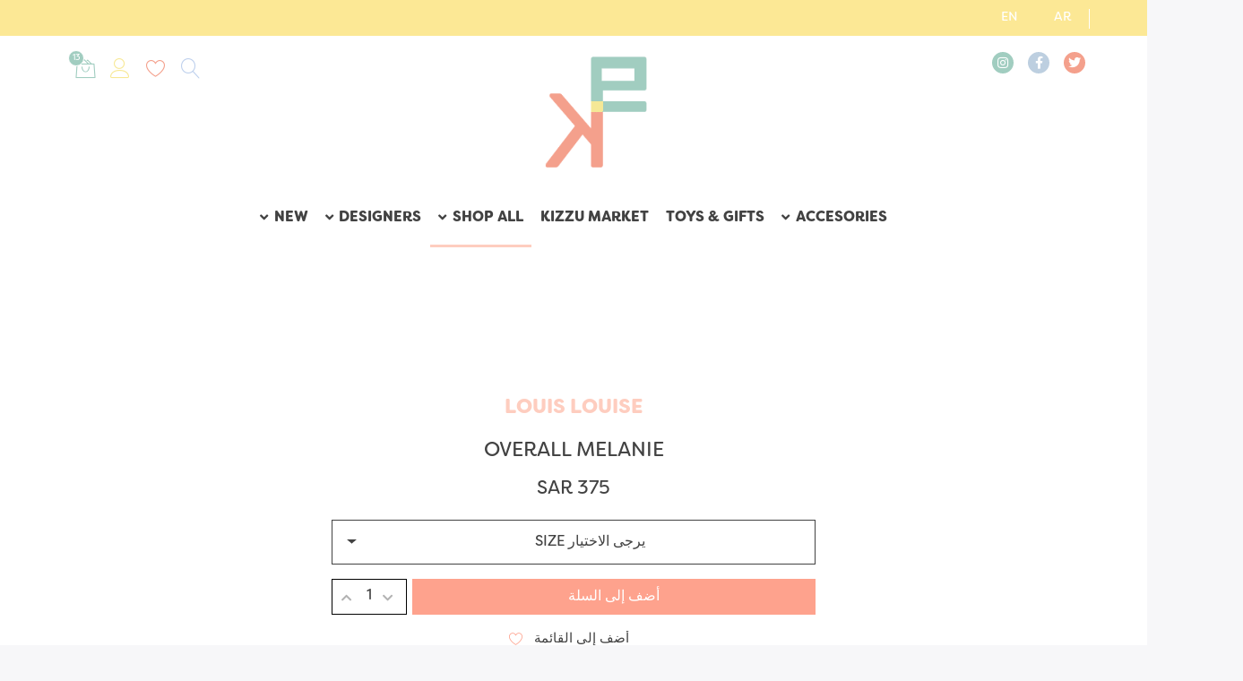

--- FILE ---
content_type: text/html; charset=utf-8
request_url: https://www.kizzueast.com/overall-melanie
body_size: 15152
content:

<!DOCTYPE html>
<html  id="" lang="ar" dir="rtl" data-pnotify-firstpos1="0">
<head>
    <meta charset="utf-8">
    <title itemprop="name">Kizzu East | OVERALL MELANIE</title>
    <meta http-equiv="x-ua-compatible" content="ie=edge">
    <meta name="viewport" content="width=device-width, initial-scale=1.0, maximum-scale=1.0, minimum-scale=1.0, user-scalable=no, viewport-fit=cover, shrink-to-fit=no">
    <meta name="HandheldFriendly" content="true">
    <meta name="description" content="" />
    <meta name="keywords" content="" />
    <meta name="generator" content="Smartstore 4.1.0.0" />
    <meta property="sm:root" content="/" />

<script src="/Content/vendors/drift/Drift.min.js"></script>


    



<script>
    try {
        if (typeof navigator === 'undefined') navigator = {};
        html = document.documentElement;
        if (/Edge\/\d+/.test(navigator.userAgent)) { html.className += ' edge' }
        else if ('mozMatchesSelector' in html) { html.className += ' moz' }
        else if (/iPad|iPhone|iPod/.test(navigator.userAgent) && !window.MSStream) { html.className += ' ios' }
        else if ('webkitMatchesSelector' in html) { html.className += ' wkit' }
        else if (/constructor/i.test(window.HTMLElement)) { html.className += ' safari' };
        html.className += (this.top === this.window ? ' not-' : ' ') + 'framed';
    } catch (e) { }
</script>
<!--[if IE 9]><script>try{html.className+=' ie ie9 iepost8 iepre10'}catch(e){};navigator.isIE=9</script><![endif]-->
<!--[if gt IE 9]><script>try{html.className+=' ie ie10 iepost8'}catch(e){};navigator.isIE=10</script><![endif]-->
<!--[if !IE]>--><script>var ieMode = 0; try { if (document.documentMode) { ieMode = document.documentMode; html.className += ' ie iepost8 ie' + document.documentMode } else { html.className += ' not-ie' }; } catch (e) { }; navigator.isIE = ieMode</script><!-- <![endif]-->



<script>
    if (navigator.isIE) {
        document.addEventListener('DOMContentLoaded', function () {
            window.Res.Browser = {  "unsupportedBrowser": "You are using an unsupported browser! Please consider switching to a modern browser such as Google Chrome, Firefox or Opera to fully enjoy your shopping experience.", };

            // Add html alert after header
            const alert = '<div class="container alert alert-warning mt-3">' + window.Res.Browser.unsupportedBrowser + '</div>';
            const header = document.getElementById('header');
            header.innerHTML += alert;
        });
    }
</script>


    
    <meta name="accept-language" content="ar-SA"/>


<script>
	window.Res = {
 "Common.Notification": "إنذار",  "Common.Close": "إغلاق",  "Common.On": "تشغيل",  "Common.OK": "حسنا",  "Common.Cancel": "إلغاء",  "Common.Off": "إيقاف\r\n",  "Common.CtrlKey": "Ctrl\r\n",  "Common.ShiftKey": "تحول\r\n",  "Common.AltKey": "Alt\r\n",  "Common.DelKey": "ديل\r\n",  "Common.EnterKey": "أدخل\r\n",  "Common.EscKey": "Esc",  "Products.Longdesc.More": "أظهر المزيد\r\n",  "Products.Longdesc.Less": "عرض أقل\r\n",  "Jquery.Validate.Email": "رجاء قم بإدخال بريد الكتروني صحيح.\r\n",  "Jquery.Validate.Required": "هذه الخانة مطلوبه.\r\n",  "Jquery.Validate.Remote": "يرجى تصحيح هذا المجال.\r\n",  "Jquery.Validate.Url": "أدخل رابط صحيح من فضلك.\r\n",  "Jquery.Validate.Date": "ارجوك ادخل تاريخ صحيح.\r\n",  "Jquery.Validate.DateISO": "يرجى إدخال تاريخ صالح (ISO).\r\n",  "Jquery.Validate.Number": "من فضلك أدخل رقما صالحا.\r\n",  "Jquery.Validate.Digits": "الرجاء إدخال الأرقام فقط.\r\n",  "Jquery.Validate.Creditcard": "الرجاء إدخال رقم بطاقة ائتمان صالحة.\r\n",  "Jquery.Validate.Equalto": "من فظلك ادخل نفس القيمة مرة أخرى.\r\n",  "Jquery.Validate.Maxlength": "الرجاء إدخال ما لا يزيد عن {0} حرف.\r\n",  "Jquery.Validate.Minlength": "الرجاء إدخال أحرف {0} على الأقل.\r\n",  "Jquery.Validate.Rangelength": "يرجى إدخال قيمة بين {0} و {1} من الأحرف.\r\n",  "jquery.Validate.Range": "الرجاء إدخال قيمة بين {0} و {1}.\r\n",  "Jquery.Validate.Max": "الرجاء إدخال قيمة أقل من أو تساوي {0}.\r\n",  "Jquery.Validate.Min": "الرجاء إدخال قيمة أكبر من أو تساوي {0}.\r\n",  "Admin.Common.AreYouSure": "هل أنت متأكد ؟",  "FileUploader.Dropzone.Message": "لتحميل الملفات قم بإسقاطهم هنا أو انقر\r\n",  "FileUploader.Dropzone.DictDefaultMessage": "أفلت الملفات هنا للتحميل\r\n",  "FileUploader.Dropzone.DictFallbackMessage": "متصفحك لا يدعم تحميل ملف السحب.\r\n",  "FileUploader.Dropzone.DictFallbackText": "يرجى استخدام النموذج الاحتياطي أدناه لتحميل ملفاتك كما في الأيام الخوالي.\r\n",  "FileUploader.Dropzone.DictFileTooBig": "الملف كبير جدًا ({{filesize}} MiB). أقصى حجم للملف: {{maxFilesize}} MiB.\r\n",  "FileUploader.Dropzone.DictInvalidFileType": "لا يمكنك تحميل ملفات من هذا النوع.\r\n",  "FileUploader.Dropzone.DictResponseError": "رد الخادم برمز {{statusCode}}.\r\n",  "FileUploader.Dropzone.DictCancelUpload": "إلغاء الرفع\r\n",  "FileUploader.Dropzone.DictUploadCanceled": "تم إلغاء التحميل.\r\n",  "FileUploader.Dropzone.DictCancelUploadConfirmation": "هل أنت متأكد أنك تريد إلغاء هذا التحميل؟\r\n",  "FileUploader.Dropzone.DictRemoveFile": "إزالة الملف\r\n",  "FileUploader.Dropzone.DictMaxFilesExceeded": "لا يمكنك تحميل المزيد من الملفات.\r\n",  "FileUploader.StatusWindow.Uploading.File": "يتم تحميل الملف\r\n",  "FileUploader.StatusWindow.Uploading.Files": "يتم تحميل الملفات\r\n",  "FileUploader.StatusWindow.Complete.File": "اكتمل التحميل\r\n",  "FileUploader.StatusWindow.Complete.Files": "اكتملت عمليات التحميل\r\n",  "FileUploader.StatusWindow.Canceled.File": "تم إلغاء التحميل\r\n",  "FileUploader.StatusWindow.Canceled.Files": "تم إلغاء التحميلات\r\n",     };

    window.ClientId = "5983ced5-7172-4b80-a4dd-2d93d8a48c2f";
</script>


    
    <link as="image" href="//www.kizzueast.com/media/444/content/kizzueast.png" rel="preload" />
<link as="image" href="//www.kizzueast.com/media/444/content/kizzueast.png" rel="preload" />
<link as="font" crossorigin="" href="/Content/fontastic/fonts/fontastic.woff" rel="preload" />
<link as="font" crossorigin="" href="/Content/vendors/fa5/webfonts/fa-solid-900.woff2" rel="preload" />
<link as="font" crossorigin="" href="/Content/vendors/fa5/webfonts/fa-regular-400.woff2" rel="preload" />





    <!-- png icons -->
    <link rel="icon" type="image/png" sizes="16x16" href="//www.kizzueast.com/media/444/content/kizzueast.png?size=16">
    <link rel="icon" type="image/png" sizes="32x32" href="//www.kizzueast.com/media/444/content/kizzueast.png?size=32">
    <link rel="icon" type="image/png" sizes="96x96" href="//www.kizzueast.com/media/444/content/kizzueast.png?size=96">
    <link rel="icon" type="image/png" sizes="196x196" href="//www.kizzueast.com/media/444/content/kizzueast.png?size=196">

    <!-- Apple touch icons -->
    <link rel="apple-touch-icon" sizes="57x57" href="//www.kizzueast.com/media/444/content/kizzueast.png?size=57">
    <link rel="apple-touch-icon" sizes="60x60" href="//www.kizzueast.com/media/444/content/kizzueast.png?size=60">
    <link rel="apple-touch-icon" sizes="72x72" href="//www.kizzueast.com/media/444/content/kizzueast.png?size=72">
    <link rel="apple-touch-icon" sizes="76x76" href="//www.kizzueast.com/media/444/content/kizzueast.png?size=76">
    <link rel="apple-touch-icon" sizes="114x114" href="//www.kizzueast.com/media/444/content/kizzueast.png?size=114">
    <link rel="apple-touch-icon" sizes="120x120" href="//www.kizzueast.com/media/444/content/kizzueast.png?size=120">
    <link rel="apple-touch-icon" sizes="144x144" href="//www.kizzueast.com/media/444/content/kizzueast.png?size=144">
    <link rel="apple-touch-icon" sizes="152x152" href="//www.kizzueast.com/media/444/content/kizzueast.png?size=152">
    <link rel="apple-touch-icon" sizes="180x180" href="//www.kizzueast.com/media/444/content/kizzueast.png?size=180">



    <link href="/bundles/css/kaiwroqv5h-z1rrtpbcsflbsbcvwh2pvbrxbslqbuw41?v=r_iu9C0McGILBwpJ5Jh0sPHr58ocqkB_QNBUvsmdW201" rel="stylesheet"/>

<link href="/Themes/KizzuEast/Content/theme.scss" rel="stylesheet" type="text/css" />
<link href="/Themes/KizzuEast/Content/theme-rtl.scss" rel="stylesheet" type="text/css" />

    <script src="/bundles/js/w7ar7xaahjxetk7y541-liwb0fnuimdqdas0qtmrxoa1?v=8Ywxgy-xHzt53KjDA9qzUGP_Uv0gvVwf0iyEcYxaCGY1"></script>






    <script src="https://cdnjs.cloudflare.com/ajax/libs/flexslider/2.7.1/jquery.flexslider.min.js"></script>
    <script src="https://cdnjs.cloudflare.com/ajax/libs/OwlCarousel2/2.3.4/owl.carousel.min.js"></script>
    <script src="https://cdn.jsdelivr.net/npm/owl.carousel2.thumbs@0.1.8/dist/owl.carousel2.thumbs.min.js"></script>
    <script src="https://cdn.jsdelivr.net/npm/sticky-sidebar@3.3.1/dist/sticky-sidebar.min.js"></script>
    <script src="https://cdnjs.cloudflare.com/ajax/libs/lazysizes/5.2.0/lazysizes.min.js" async></script>
    <script src="https://cdnjs.cloudflare.com/ajax/libs/magnific-popup.js/1.1.0/jquery.magnific-popup.min.js"></script>
    <script src="https://cdnjs.cloudflare.com/ajax/libs/mediaelement/4.2.16/mediaelement-and-player.min.js"></script>
    <script src="https://cdnjs.cloudflare.com/ajax/libs/mediaelement/4.2.16/renderers/youtube.min.js"></script>
    <script src="https://cdnjs.cloudflare.com/ajax/libs/mediaelement/4.2.16/renderers/vimeo.min.js"></script>
    <script src="https://cdnjs.cloudflare.com/ajax/libs/mediaelement/4.2.16/renderers/facebook.min.js"></script>
    <script type="text/javascript" src="https://cdnjs.cloudflare.com/ajax/libs/jarallax/1.12.0/jarallax.min.js"></script>
    <script type="text/javascript" src="https://cdnjs.cloudflare.com/ajax/libs/jarallax/1.12.0/jarallax-element.min.js"></script>
    <script type="text/javascript" src="https://cdnjs.cloudflare.com/ajax/libs/jarallax/1.12.0/jarallax-video.min.js"></script>
    <script src="/Scripts/public.product-pswp.js" async=""></script>

    <link href="https://cdnjs.cloudflare.com/ajax/libs/flexslider/2.7.2/flexslider.min.css" rel="stylesheet" />
    <link href="https://cdnjs.cloudflare.com/ajax/libs/OwlCarousel2/2.3.4/assets/owl.carousel.min.css" rel="stylesheet" />
    <link href="https://cdnjs.cloudflare.com/ajax/libs/OwlCarousel2/2.3.4/assets/owl.theme.default.min.css" rel="stylesheet" />
    <link href="https://cdnjs.cloudflare.com/ajax/libs/mediaelement/4.2.16/mediaelementplayer.min.css" rel="stylesheet" />
    <link href="https://cdnjs.cloudflare.com/ajax/libs/magnific-popup.js/1.1.0/magnific-popup.min.css" rel="stylesheet" />
    <script>jQuery(function () { if (SmartStore.globalization) { SmartStore.globalization.culture = {"name":"ar-SA","englishName":"Arabic (Saudi Arabia)","nativeName":"العربية (المملكة العربية السعودية)","isRTL":true,"language":"ar","numberFormat":{",":",",".":".","pattern":[1],"decimals":2,"groupSizes":[3],"+":"+","-":"-","NaN":"ليس رقمًا","negativeInfinity":"-∞","positiveInfinity":"∞","percent":{",":",",".":".","pattern":[0,0],"decimals":2,"groupSizes":[3],"symbol":"%"},"currency":{",":",",".":".","pattern":[8,3],"decimals":2,"groupSizes":[3],"symbol":"ر.س.‏"}},"dateTimeFormat":{"calendarName":"تقويم ام القرى","/":"/",":":":","firstDay":0,"twoDigitYearMax":1451,"AM":["ص","ص","ص"],"PM":["م","م","م"],"days":{"names":["الأحد","الإثنين","الثلاثاء","الأربعاء","الخميس","الجمعة","السبت"],"namesAbbr":["الأحد","الإثنين","الثلاثاء","الأربعاء","الخميس","الجمعة","السبت"],"namesShort":["ح","ن","ث","ر","خ","ج","س"]},"months":{"names":["محرم","صفر","ربيع الأول","ربيع الثاني","جمادى الأولى","جمادى الثانية","رجب","شعبان","رمضان","شوال","ذو القعدة","ذو الحجة",""],"namesAbbr":["محرم","صفر","ربيع الأول","ربيع الثاني","جمادى الأولى","جمادى الثانية","رجب","شعبان","رمضان","شوال","ذو القعدة","ذو الحجة",""]},"patterns":{"d":"dd/MM/yy","D":"dd/MMMM/yyyy","t":"hh:mm tt","T":"hh:mm:ss tt","g":"dd/MM/yy hh:mm tt","G":"dd/MM/yy hh:mm:ss tt","f":"dd/MMMM/yyyy hh:mm:ss tt","F":"dd/MMMM/yyyy hh:mm:ss tt","M":"dd MMMM","Y":"MMMM, yyyy","u":"yyyy'-'MM'-'dd HH':'mm':'ss'Z'"}}}; }; });</script>
<meta property='sm:pagedata' content='{"type":"category","id":25,"menuItemId":1,"entityId":25,"parentId":0}' />
<meta property='og:site_name' content='Kizzu East' />
<meta property='og:site' content='https://www.kizzueast.com/' />
<meta property='og:url' content='https://www.kizzueast.com/overall-melanie' />
<meta property='og:type' content='product' />
<meta property='og:title' content='OVERALL MELANIE' />
<meta property='twitter:card' content='summary' />
<meta property='twitter:title' content='OVERALL MELANIE' />
<meta property='og:image' content='https://www.kizzueast.com/media/1295/catalog/kızzu11.jpeg' />
<meta property='og:image:type' content='image/jpeg' />
<meta property='twitter:image' content='https://www.kizzueast.com/media/1295/catalog/kızzu11.jpeg' />
<meta property='og:image:alt' content='صورة OVERALL MELANIE
' />
<meta property='twitter:image:alt' content='صورة OVERALL MELANIE
' />
<meta property='og:image:width' content='1000' />
<meta property='og:image:height' content='1492' />
<meta property='article:published_time' content='01/01/0001 00:00:00' />


    <!--Powered by Smartstore - https://www.smartstore.com - https://lemooncreative.com -->
</head>
<body class="lyt-cols-1">
   


    


<div id="page">
    <div class="canvas-blocker canvas-slidable"></div>

    <div class="page-main canvas-slidable">
            <div class="tophead">
                <div class="container-fluid">
                    <div class="row">
                        <div class="col-md-12 text-center col-12">


<div class="cms-menu cms-menu-linklist" data-menu-name="topheadlinks">
    <ul class="list-unstyled">
    </ul>
</div>
                        </div>

    <ul class="language-selector list-unstyled">

            <li>
                <a href="/changelanguage/3?returnUrl=overall-melanie" title="العربية (المملكة العربية السعودية)" rel="nofollow" class="dropdown-item disabled"
                   data-selected="true" data-abbreviation="Arabic">

                    <span class="abbreviation lrm">AR</span>
                </a>
            </li>
            <li>
                <a href="/changelanguage/1?returnUrl=overall-melanie" title="English (United States)" rel="nofollow" class="dropdown-item"
                   data-selected="false" data-abbreviation="English">

                    <span class="abbreviation lrm">EN</span>
                </a>
            </li>
    </ul>
     <div class="dropdown language-selector d-none">
        <a class="menubar-link" data-toggle="dropdown" aria-haspopup="true" aria-expanded="false" href="#">
            <span>AR</span>
            <i class="fa fa-angle-down"></i>
        </a>

        <div class="dropdown-menu" aria-labelledby="dLabel">
                <a href="/changelanguage/3?returnUrl=overall-melanie" title="العربية (المملكة العربية السعودية)" rel="nofollow" class="dropdown-item disabled"
                   data-selected="true" data-abbreviation="Arabic">

                        <span class="mr-1 align-text-bottom">
                            <img src="/Content/images/flags/sa.png" />
                        </span>

                    <span>Arabic</span>

                    <span class="abbreviation lrm">(AR)</span>
                </a>
                <a href="/changelanguage/1?returnUrl=overall-melanie" title="English (United States)" rel="nofollow" class="dropdown-item"
                   data-selected="false" data-abbreviation="English">

                        <span class="mr-1 align-text-bottom">
                            <img src="/Content/images/flags/us.png" />
                        </span>

                    <span>English</span>

                    <span class="abbreviation lrm">(EN)</span>
                </a>
        </div>
    </div>
    <script>
        $(function () {
            $(".language-selector .dropdown-item.disabled").on('click', function (e) {
                e.preventDefault();
            });
        });
    </script>

                    </div>
                </div>
            </div>
            <header id="header">
                <div class="menubar-section d-none menubar-light">
                    <div class="container menubar-container">





<nav class="menubar navbar navbar-slide">
    <nav class="menubar-group ml-0">

    <ul class="language-selector list-unstyled">

            <li>
                <a href="/changelanguage/3?returnUrl=overall-melanie" title="العربية (المملكة العربية السعودية)" rel="nofollow" class="dropdown-item disabled"
                   data-selected="true" data-abbreviation="Arabic">

                    <span class="abbreviation lrm">AR</span>
                </a>
            </li>
            <li>
                <a href="/changelanguage/1?returnUrl=overall-melanie" title="English (United States)" rel="nofollow" class="dropdown-item"
                   data-selected="false" data-abbreviation="English">

                    <span class="abbreviation lrm">EN</span>
                </a>
            </li>
    </ul>
     <div class="dropdown language-selector d-none">
        <a class="menubar-link" data-toggle="dropdown" aria-haspopup="true" aria-expanded="false" href="#">
            <span>AR</span>
            <i class="fa fa-angle-down"></i>
        </a>

        <div class="dropdown-menu" aria-labelledby="dLabel">
                <a href="/changelanguage/3?returnUrl=overall-melanie" title="العربية (المملكة العربية السعودية)" rel="nofollow" class="dropdown-item disabled"
                   data-selected="true" data-abbreviation="Arabic">

                        <span class="mr-1 align-text-bottom">
                            <img src="/Content/images/flags/sa.png" />
                        </span>

                    <span>Arabic</span>

                    <span class="abbreviation lrm">(AR)</span>
                </a>
                <a href="/changelanguage/1?returnUrl=overall-melanie" title="English (United States)" rel="nofollow" class="dropdown-item"
                   data-selected="false" data-abbreviation="English">

                        <span class="mr-1 align-text-bottom">
                            <img src="/Content/images/flags/us.png" />
                        </span>

                    <span>English</span>

                    <span class="abbreviation lrm">(EN)</span>
                </a>
        </div>
    </div>
    <script>
        $(function () {
            $(".language-selector .dropdown-item.disabled").on('click', function (e) {
                e.preventDefault();
            });
        });
    </script>

    </nav>

	<nav class="menubar-group ml-auto">



			<a class="menubar-link" href="/contactus">إتصل بنا</a>




<div class="cms-menu cms-menu-dropdown" data-menu-name="helpandservice">
	<div class="dropdown">
		<a data-toggle="dropdown" aria-haspopup="true" aria-expanded="false" href="#" rel="nofollow" class="menubar-link">
			<span dir="ltr">Service</span>
			<i class="fal fa-angle-down menubar-caret"></i>
		</a>
			<div class="dropdown-menu dropdown-menu-right">
			<a href="/newproducts" class="dropdown-item menu-link">
				<span >What&#39;s New</span>
			</a>
			<a href="/recentlyviewedproducts" class="dropdown-item menu-link">
				<span >Recently viewed products</span>
			</a>
					<div class="dropdown-divider"></div>
			<a href="/aboutus" class="dropdown-item menu-link">
				<span >About Kizzu East</span>
			</a>
			<a href="/shippinginfo" class="dropdown-item menu-link">
				<span >Shipping &amp; Returns</span>
			</a>
			<a href="/privacy-policy-for-kizzu-east" class="dropdown-item menu-link">
				<span >Terms &amp; Conditions</span>
			</a>
	</div>

	</div>
</div>



	</nav>

    <nav class="menubar-group menubar-group--special">
                        
    </nav>

        <nav id="menubar-my-account" class="menubar-group">
            <div class="dropdown">
                <a class="menubar-link"  aria-haspopup="true" aria-expanded="false" href="/login?returnUrl=%2Foverall-melanie" rel="nofollow">
                    <i class="fal fa-user-circle menubar-icon"></i>

                        <span>تسجيل الدخول</span>
                </a>

            </div>



        </nav>

</nav>




                    </div>
                </div>
                <div class="shopbar-section shopbar-light">
                    <div class="container-fluid shopbar-container">

<div class="shopbar">
    
    <div class="shopbar-col-group shopbar-col-group-tools d-none d-lg-flex">
        <!-- TOOLS -->


<div class="col-12 p-0">
    <ul class="col text-left p-0 list-unstyled header-socials">
            <li class="d-flex align-items-center">
                <a href="#" target="_blank" class="btn x-btn-clear btn-circle btn-social d-block twitter">
                    <i class="fab fa-twitter"></i>
                </a>
            </li>
            <li class="d-flex align-items-center">
                <a href="#" target="_blank" class="btn x-btn-clear btn-circle btn-social d-block facebook-f">
                    <i class="fab fa-facebook-f"></i>
                </a>
            </li>
            <li class="d-flex align-items-center">
                <a href="https://www.instagram.com/kizzueast.sa" target="_blank" class="btn x-btn-clear btn-circle btn-social d-block instagram">
                    <i class="fab fa-instagram"></i>
                </a>
            </li>
    </ul>
</div>


    </div>
    <!-- LOGO -->
    <div class="shopbar-col-group shop-logo">

<a href="/" class="brand">          
        <img src='//www.kizzueast.com/media/444/content/kizzueast.png' 
            alt="Kizzu East" 
            title="Kizzu East"
			class="img-fluid"
            width="144"
            height="156" />
</a>

    </div>
    <!--<div class="shopbar-col-group shopbar-col-group-brand">-->
    <!-- SEARCH -->
    <!--<div class="shopbar-col d-none shopbar-search">

<form action="/search" class="instasearch-form" method="get">
	<input type="text"
			class="instasearch-term form-control"
			name="q"
			placeholder="عما تبحث؟
"
		    data-instasearch="true"
			data-minlength="2"
			data-showthumbs="true"
			data-url="/instantsearch"
            data-origin="Search/Search"
			 autocomplete="off" />

	<button type="submit" class="btn btn-primary btn-icon instasearch-button" title="بحث">
		<i class="icm icm-magnifier instasearch-icon"></i>
	</button>

	<div class="instasearch-drop">
		<div class="instasearch-drop-body clearfix"></div>
	</div>


</form>
        </div>
    </div>-->

    <div class="shopbar-col-group shopbar-col-group-tools">
        <!-- TOOLS -->


<div class="shopbar-col shopbar-tools" data-summary-href="/shoppingcart/cartsummary?cart=True&amp;wishlist=True&amp;compare=False">

    <!-- Hamburger Menu -->
    <div class="shopbar-tool d-lg-none" id="shopbar-menu">
        <a class="shopbar-button" href="#" data-toggle="offcanvas" data-autohide="true" data-placement="right" data-fullscreen="false" data-disablescrolling="true" data-target="#offcanvas-menu">
            <span class="shopbar-button-icon">
                <i class="icm icm-menu"></i>
            </span>
            <span class="shopbar-button-label-sm d-none">
                القائمه
            </span>
        </a>
    </div>



    <div class="shopbar-tool">
        <a href="#" class="shopbar-button search-toggle">
            <span class="shopbar-button-icon">
                <i class="icm icm-magnifier"></i>
            </span>
        </a>
        <div class="shopbar-col shopbar-search">
            <i class="fal fa-times search-close"></i>

<form action="/search" class="instasearch-form" method="get">
	<input type="text"
			class="instasearch-term form-control"
			name="q"
			placeholder="عما تبحث؟
"
		    data-instasearch="true"
			data-minlength="2"
			data-showthumbs="true"
			data-url="/instantsearch"
            data-origin="Search/Search"
			 autocomplete="off" />

	<button type="submit" class="btn btn-primary btn-icon instasearch-button" title="بحث">
		<i class="icm icm-magnifier instasearch-icon"></i>
	</button>

	<div class="instasearch-drop">
		<div class="instasearch-drop-body clearfix"></div>
	</div>


</form>
        </div>
    </div>

        <div class="shopbar-tool" id="shopbar-wishlist" data-target="#wishlist-tab">
            <a href="/wishlist" class="shopbar-button navbar-toggler" data-toggle="offcanvas" data-summary-href="/shoppingcart/cartsummary?wishlist=True"
               data-autohide="true" data-placement="left" data-fullscreen="false" data-disablescrolling="true" data-target="#offcanvas-cart">
                <span class="shopbar-button-icon">
                    <i class="icm icm-heart"></i>
                    <span class='badge badge-pill label-cart-amount badge-success' style="display:none" data-bind-to="WishlistItemsCount">0</span>
                </span>
                <span class="shopbar-button-label d-none">
                    <span>أمنيه</span><br />
                    <strong>قائمه</strong>
                </span>
                <span class="shopbar-button-label-sm d-none">
                    الأماني
                </span>
            </a>
        </div>
    <!-- User -->
    <div class="shopbar-tool" id="shopbar-user">
        <a class="shopbar-button" href="/login?returnUrl=%2Foverall-melanie">
            <span class="shopbar-button-icon">
                <i class="icm icm-user"></i>
            </span>
            <span class="shopbar-button-label-sm d-none">
                تسجيل الدخول
            </span>
        </a>
    </div>
        <div class="shopbar-tool" id="shopbar-cart" data-target="#cart-tab">
            <a href="/cart" class="shopbar-button navbar-toggler" data-toggle="offcanvas" data-summary-href="/shoppingcart/cartsummary?cart=True"
               data-autohide="true" data-placement="left" data-fullscreen="false" data-disablescrolling="true" data-target="#offcanvas-cart">
                <span class="shopbar-button-icon">
                    <i class="icm icm-bag2"></i>
                    <span class='badge badge-pill label-cart-amount badge-success' style="display:none" data-bind-to="CartItemsCount">
                        0
                    </span>
                </span>
                <span class="shopbar-button-label d-none">
                    <span>تسوق</span><br />
                    <strong>سله</strong>
                </span>
                <span class="shopbar-button-label-sm d-none">
                    سلة

                </span>
            </a>
        </div>



</div>



    </div>
</div>
                    </div>
                </div>
                <div class="megamenu-section d-none d-lg-block">
                    <nav class='navbar navbar-light'>
                        <div class="container megamenu-container">




<style type="text/css">
    .mega-menu-dropdown { min-height: 370px; }
</style>

<div class="mainmenu megamenu megamenu-blend--next">



<div class="cms-menu cms-menu-navbar" data-menu-name="main">
    <div class="megamenu-nav megamenu-nav--prev omega">
	    <a href="#" class="megamenu-nav-btn btn btn-icon"><i class="far fa-chevron-left"></i></a>
    </div>

    <ul class="navbar-nav flex-row flex-nowrap" id="menu-main">

            <li id="main-nav-item-624731" data-id="624731" class="nav-item d-none">
                <a href="/new15" class="nav-link menu-link">
					<span >NEW15</span>
                </a>
			
            </li>
            <li id="main-nav-item-624732" data-id="624732" class="nav-item dropdown-submenu">
                <a href="/accesories-2" class="nav-link menu-link dropdown-toggle" aria-expanded="false" data-target="#dropdown-menu-624732">
					<span >Accesories</span>
                </a>
			
            </li>
            <li id="main-nav-item-624734" data-id="624734" class="nav-item">
                <a href="/toys-gifts" class="nav-link menu-link">
					<span >Toys &amp; Gifts</span>
                </a>
			
            </li>
            <li id="main-nav-item-624735" data-id="624735" class="nav-item">
                <a href="/kizzu-market" class="nav-link menu-link">
					<span >Kizzu Market</span>
                </a>
			
            </li>
            <li id="main-nav-item-624736" data-id="624736" class="nav-item dropdown-submenu selected">
                <a href="/shop" class="nav-link menu-link dropdown-toggle" aria-expanded="false" data-target="#dropdown-menu-624736">
					<span >Shop All</span>
                </a>
			
            </li>
            <li id="main-nav-item-4543620474" data-id="4543620474" class="nav-item dropdown-submenu">
                <a href="#" class="nav-link menu-link dropdown-toggle" aria-expanded="false" data-target="#dropdown-menu-4543620474">
					<span >Designers</span>
                </a>
			
            </li>
            <li id="main-nav-item-3549023719" data-id="3549023719" class="nav-item dropdown-submenu">
                <a href="#" class="nav-link menu-link dropdown-toggle" aria-expanded="false" data-target="#dropdown-menu-3549023719">
					<span >New</span>
                </a>
			
            </li>

    </ul>

    <div class="megamenu-nav megamenu-nav--next alpha">
	    <a href="#" class="megamenu-nav-btn btn btn-icon"><i class="far fa-chevron-right"></i></a>
    </div>
</div>
</div>

<div class="megamenu-dropdown-container container" style="--y: 16px">
    <div id="dropdown-menu-624732" data-id="624732" 
         data-entity-id="51" 
         data-entity-name="Category"
         data-display-rotator="false">
        <div class="dropdown-menu mega-menu-dropdown">


            <div class="row mega-menu-dropdown-row">

                <div class="col-md-3 col-sm-6">
                        <a href="/sunglasses-2" id="dropdown-heading-624733" data-id="624733" class="mega-menu-dropdown-heading">
                            <span>Sunglasses</span>

                        </a>
                </div>

            </div>


        </div>
    </div>
    <div id="dropdown-menu-624734" data-id="624734" 
         data-entity-id="52" 
         data-entity-name="Category"
         data-display-rotator="false">
        <div class="dropdown-menu mega-menu-dropdown">


            <div class="row mega-menu-dropdown-row">

                <div class="col-md-3 col-sm-6">
                </div>

            </div>


        </div>
    </div>
    <div id="dropdown-menu-624735" data-id="624735" 
         data-entity-id="53" 
         data-entity-name="Category"
         data-display-rotator="false">
        <div class="dropdown-menu mega-menu-dropdown">


            <div class="row mega-menu-dropdown-row">

                <div class="col-md-3 col-sm-6">
                </div>

            </div>


        </div>
    </div>
    <div id="dropdown-menu-624736" data-id="624736" 
         data-entity-id="25" 
         data-entity-name="Category"
         data-display-rotator="false">
        <div class="dropdown-menu mega-menu-dropdown">


            <div class="row mega-menu-dropdown-row">

                <div class="col-md-3 col-sm-6">
                        <a href="/shoes-2" id="dropdown-heading-624737" data-id="624737" class="mega-menu-dropdown-heading">
                            <span>Shoes</span>

                        </a>
                        <a href="/boys" id="dropdown-heading-624738" data-id="624738" class="mega-menu-dropdown-heading">
                            <span>Boys</span>

                        </a>
        <span class="mega-menu-subitem-wrap">
            <a href="/all" id="megamenu-subitem-624739" data-id="624739" class="mega-menu-subitem">
                <span>All</span>
            </a>

            

        </span>
        <span class="mega-menu-subitem-wrap">
            <a href="/tops" id="megamenu-subitem-624740" data-id="624740" class="mega-menu-subitem">
                <span>Tops</span>
            </a>

            

        </span>
        <span class="mega-menu-subitem-wrap">
            <a href="/bottoms" id="megamenu-subitem-624741" data-id="624741" class="mega-menu-subitem">
                <span>Bottoms</span>
            </a>

            

        </span>
        <span class="mega-menu-subitem-wrap">
            <a href="/sets" id="megamenu-subitem-624742" data-id="624742" class="mega-menu-subitem">
                <span>Sets</span>
            </a>

            

        </span>
        <span class="mega-menu-subitem-wrap">
            <a href="/shoes-4" id="megamenu-subitem-624743" data-id="624743" class="mega-menu-subitem">
                <span>Shoes</span>
            </a>

            

        </span>
        <span class="mega-menu-subitem-wrap">
            <a href="/coats-jackets" id="megamenu-subitem-624744" data-id="624744" class="mega-menu-subitem">
                <span>Coats &amp; Jackets</span>
            </a>

            

        </span>
        <span class="mega-menu-subitem-wrap">
            <a href="/swimwear" id="megamenu-subitem-624745" data-id="624745" class="mega-menu-subitem">
                <span>Swimwear</span>
            </a>

            

        </span>
        <span class="mega-menu-subitem-wrap">
            <a href="/shorts" id="megamenu-subitem-624746" data-id="624746" class="mega-menu-subitem">
                <span>Shorts</span>
            </a>

            

        </span>
        <span class="mega-menu-subitem-wrap">
            <a href="/t-shirt-7" id="megamenu-subitem-624747" data-id="624747" class="mega-menu-subitem">
                <span>T-Shirt</span>
            </a>

            

        </span>
        <span class="mega-menu-subitem-wrap">
            <a href="/jackets-2" id="megamenu-subitem-624748" data-id="624748" class="mega-menu-subitem">
                <span>Jackets</span>
            </a>

            

        </span>
                </div><div class="col-md-3 col-sm-6">
                        <a href="/baby" id="dropdown-heading-624749" data-id="624749" class="mega-menu-dropdown-heading">
                            <span>Baby</span>

                        </a>
        <span class="mega-menu-subitem-wrap">
            <a href="/all-3" id="megamenu-subitem-624750" data-id="624750" class="mega-menu-subitem">
                <span>All</span>
            </a>

            

        </span>
        <span class="mega-menu-subitem-wrap">
            <a href="/bottoms-3" id="megamenu-subitem-624751" data-id="624751" class="mega-menu-subitem">
                <span>Bottoms</span>
            </a>

            

        </span>
        <span class="mega-menu-subitem-wrap">
            <a href="/boy" id="megamenu-subitem-624752" data-id="624752" class="mega-menu-subitem">
                <span>Boy</span>
            </a>

            

        </span>
        <span class="mega-menu-subitem-wrap">
            <a href="/dress" id="megamenu-subitem-624753" data-id="624753" class="mega-menu-subitem">
                <span>Dress</span>
            </a>

            

        </span>
        <span class="mega-menu-subitem-wrap">
            <a href="/girl" id="megamenu-subitem-624754" data-id="624754" class="mega-menu-subitem">
                <span>Girl</span>
            </a>

            

        </span>
        <span class="mega-menu-subitem-wrap">
            <a href="/onsises-3" id="megamenu-subitem-624755" data-id="624755" class="mega-menu-subitem">
                <span>Onsises</span>
            </a>

            

        </span>
        <span class="mega-menu-subitem-wrap">
            <a href="/onepieces" id="megamenu-subitem-624756" data-id="624756" class="mega-menu-subitem">
                <span>Onepieces</span>
            </a>

            

        </span>
        <span class="mega-menu-subitem-wrap">
            <a href="/accesories" id="megamenu-subitem-624757" data-id="624757" class="mega-menu-subitem">
                <span>Accesories</span>
            </a>

            

        </span>
        <span class="mega-menu-subitem-wrap">
            <a href="/sets-3" id="megamenu-subitem-624758" data-id="624758" class="mega-menu-subitem">
                <span>Sets</span>
            </a>

            

        </span>
        <span class="mega-menu-subitem-wrap">
            <a href="/tops-3" id="megamenu-subitem-624759" data-id="624759" class="mega-menu-subitem">
                <span>Tops</span>
            </a>

            

        </span>
        <span class="mega-menu-subitem-wrap">
            <a href="/swimwear-3" id="megamenu-subitem-624760" data-id="624760" class="mega-menu-subitem">
                <span>Swimwear</span>
            </a>

            

        </span>
                </div><div class="col-md-3 col-sm-6">
                        <a href="/girls" id="dropdown-heading-624761" data-id="624761" class="mega-menu-dropdown-heading">
                            <span>Girls</span>

                        </a>
        <span class="mega-menu-subitem-wrap">
            <a href="/all-2" id="megamenu-subitem-624762" data-id="624762" class="mega-menu-subitem">
                <span>All</span>
            </a>

            

        </span>
        <span class="mega-menu-subitem-wrap">
            <a href="/tops-2" id="megamenu-subitem-624763" data-id="624763" class="mega-menu-subitem">
                <span>Tops</span>
            </a>

            

        </span>
        <span class="mega-menu-subitem-wrap">
            <a href="/bottoms-2" id="megamenu-subitem-624764" data-id="624764" class="mega-menu-subitem">
                <span>Bottoms</span>
            </a>

            

        </span>
        <span class="mega-menu-subitem-wrap">
            <a href="/dresses" id="megamenu-subitem-624765" data-id="624765" class="mega-menu-subitem">
                <span>Dresses</span>
            </a>

            

        </span>
        <span class="mega-menu-subitem-wrap">
            <a href="/shoes-3" id="megamenu-subitem-624766" data-id="624766" class="mega-menu-subitem">
                <span>Shoes</span>
            </a>

            

        </span>
        <span class="mega-menu-subitem-wrap">
            <a href="/sets-2" id="megamenu-subitem-624767" data-id="624767" class="mega-menu-subitem">
                <span>Sets</span>
            </a>

            

        </span>
        <span class="mega-menu-subitem-wrap">
            <a href="/shorts-2" id="megamenu-subitem-624768" data-id="624768" class="mega-menu-subitem">
                <span>Shorts</span>
            </a>

            

        </span>
        <span class="mega-menu-subitem-wrap">
            <a href="/skirts" id="megamenu-subitem-624769" data-id="624769" class="mega-menu-subitem">
                <span>Skirts</span>
            </a>

            

        </span>
        <span class="mega-menu-subitem-wrap">
            <a href="/pants" id="megamenu-subitem-624770" data-id="624770" class="mega-menu-subitem">
                <span>Pants</span>
            </a>

            

        </span>
        <span class="mega-menu-subitem-wrap">
            <a href="/coats-jackets-3" id="megamenu-subitem-624771" data-id="624771" class="mega-menu-subitem">
                <span>Coats &amp; Jackets</span>
            </a>

            

        </span>
        <span class="mega-menu-subitem-wrap">
            <a href="/swimwear-2" id="megamenu-subitem-624772" data-id="624772" class="mega-menu-subitem">
                <span>Swimwear</span>
            </a>

            

        </span>
        <span class="mega-menu-subitem-wrap">
            <a href="/jackets-3" id="megamenu-subitem-624773" data-id="624773" class="mega-menu-subitem">
                <span>Jackets</span>
            </a>

            

        </span>
                </div><div class="col-md-3 col-sm-6">
                        <a href="/unisex" id="dropdown-heading-624774" data-id="624774" class="mega-menu-dropdown-heading">
                            <span>Unisex</span>

                        </a>
                        <a href="/sale" id="dropdown-heading-624775" data-id="624775" class="mega-menu-dropdown-heading">
                            <span>Sale</span>

                                <label class="badge badge-danger">%</label>
                        </a>
                </div>

            </div>


        </div>
    </div>
    <div id="dropdown-menu-4543620474" data-id="4543620474" 
         data-entity-id="29" 
         data-entity-name="MenuItem"
         data-display-rotator="false">
        <div class="dropdown-menu mega-menu-dropdown">


            <div class="row mega-menu-dropdown-row">

                <div class="col-md-3 col-sm-6">
                        <a href="/louis-louis" id="dropdown-heading-4072957459" data-id="4072957459" class="mega-menu-dropdown-heading">
                            <span>Louis Louis</span>

                        </a>
                        <a href="/eugenia-fernandez" id="dropdown-heading-5618736242" data-id="5618736242" class="mega-menu-dropdown-heading">
                            <span>EUGENIA FERNANDEZ</span>

                        </a>
                        <a href="/bonton" id="dropdown-heading-5798127035" data-id="5798127035" class="mega-menu-dropdown-heading">
                            <span>Bonton</span>

                        </a>
                        <a href="/omibia" id="dropdown-heading-4653360179" data-id="4653360179" class="mega-menu-dropdown-heading">
                            <span>Omibia</span>

                        </a>
                        <a href="/buho" id="dropdown-heading-3450474653" data-id="3450474653" class="mega-menu-dropdown-heading">
                            <span>Buho </span>

                        </a>
                        <a href="/anja" id="dropdown-heading-5705960817" data-id="5705960817" class="mega-menu-dropdown-heading">
                            <span>Anja Schwerbrock</span>

                        </a>
                        <a href="/arch-line-ss21" id="dropdown-heading-8709490740" data-id="8709490740" class="mega-menu-dropdown-heading">
                            <span>Arch &amp; Line</span>

                        </a>
                        <a href="/bobo-choses" id="dropdown-heading-2554901933" data-id="2554901933" class="mega-menu-dropdown-heading">
                            <span>Bobo Choses</span>

                        </a>
                            </div><div class="col-md-3 col-sm-6">
                        <a href="/play-up-2" id="dropdown-heading-5190064655" data-id="5190064655" class="mega-menu-dropdown-heading">
                            <span>Play Up</span>

                        </a>
                        <a href="/jnby" id="dropdown-heading-6615092659" data-id="6615092659" class="mega-menu-dropdown-heading">
                            <span>JNBY</span>

                        </a>
                        <a href="/belle-chiara" id="dropdown-heading-5147882097" data-id="5147882097" class="mega-menu-dropdown-heading">
                            <span>Belle Chiara</span>

                        </a>
                        <a href="/east-end-highlanders" id="dropdown-heading-3048505543" data-id="3048505543" class="mega-menu-dropdown-heading">
                            <span>EAST END HIGHLANDERS</span>

                        </a>
                        <a href="/caramel" id="dropdown-heading-6538728990" data-id="6538728990" class="mega-menu-dropdown-heading">
                            <span>Caramel</span>

                        </a>
                        <a href="/elfinfolk" id="dropdown-heading-5944137212" data-id="5944137212" class="mega-menu-dropdown-heading">
                            <span>Elfinfolk</span>

                        </a>
                        <a href="/fabriqreport" id="dropdown-heading-3478262390" data-id="3478262390" class="mega-menu-dropdown-heading">
                            <span>Fabriqreport</span>

                        </a>
                        <a href="/fith" id="dropdown-heading-4612398606" data-id="4612398606" class="mega-menu-dropdown-heading">
                            <span>Fith</span>

                        </a>
                            </div><div class="col-md-3 col-sm-6">
                        <a href="/folk-made" id="dropdown-heading-308235971" data-id="308235971" class="mega-menu-dropdown-heading">
                            <span>Folk Made</span>

                        </a>
                        <a href="/generator" id="dropdown-heading-3341918461" data-id="3341918461" class="mega-menu-dropdown-heading">
                            <span>Generator</span>

                        </a>
                        <a href="/maunten" id="dropdown-heading-599687211" data-id="599687211" class="mega-menu-dropdown-heading">
                            <span>Mounten</span>

                        </a>
                        <a href="/severina-kids" id="dropdown-heading-5025204868" data-id="5025204868" class="mega-menu-dropdown-heading">
                            <span>Severina Kids</span>

                        </a>
                        <a href="/studio-boheme" id="dropdown-heading-258612921" data-id="258612921" class="mega-menu-dropdown-heading">
                            <span>Studio Boheme</span>

                        </a>
                        <a href="/wolf-rita" id="dropdown-heading-1308643023" data-id="1308643023" class="mega-menu-dropdown-heading">
                            <span>Wolf &amp; Rita</span>

                        </a>
                        <a href="/the-new-society" id="dropdown-heading-6385530899" data-id="6385530899" class="mega-menu-dropdown-heading">
                            <span>The New Society</span>

                        </a>
                        <a href="/nunuforme" id="dropdown-heading-7987079135" data-id="7987079135" class="mega-menu-dropdown-heading">
                            <span>Nunuforme</span>

                        </a>
                            </div><div class="col-md-3 col-sm-6">
                        <a href="/lmn3" id="dropdown-heading-6790020387" data-id="6790020387" class="mega-menu-dropdown-heading">
                            <span>LMN3</span>

                        </a>
                        <a href="/matona" id="dropdown-heading-7362273923" data-id="7362273923" class="mega-menu-dropdown-heading">
                            <span>Matona</span>

                        </a>
                        <a href="/merciu" id="dropdown-heading-303314288" data-id="303314288" class="mega-menu-dropdown-heading">
                            <span>Merciu</span>

                        </a>
                        <a href="/mini-kyomo-2" id="dropdown-heading-5277783853" data-id="5277783853" class="mega-menu-dropdown-heading">
                            <span>Mini Kyomo</span>

                        </a>
                        <a href="/pilkku" id="dropdown-heading-3702243553" data-id="3702243553" class="mega-menu-dropdown-heading">
                            <span>Pilkku</span>

                        </a>
                        <a href="/tambere" id="dropdown-heading-3989427669" data-id="3989427669" class="mega-menu-dropdown-heading">
                            <span>Tambere</span>

                        </a>
                        <a href="/tia-cibani" id="dropdown-heading-7759146953" data-id="7759146953" class="mega-menu-dropdown-heading">
                            <span>Tia Cibani</span>

                        </a>
                </div>

            </div>


        </div>
    </div>
    <div id="dropdown-menu-3549023719" data-id="3549023719" 
         data-entity-id="66" 
         data-entity-name="MenuItem"
         data-display-rotator="false">
        <div class="dropdown-menu mega-menu-dropdown">


            <div class="row mega-menu-dropdown-row">

                <div class="col-md-3 col-sm-6">
                        <a href="/the-new-society" id="dropdown-heading-7864563724" data-id="7864563724" class="mega-menu-dropdown-heading">
                            <span>The New Society</span>

                        </a>
                        <a href="/eugenia-fernandez" id="dropdown-heading-716552017" data-id="716552017" class="mega-menu-dropdown-heading">
                            <span>EUGENIA FERNANDEZ</span>

                        </a>
                        <a href="/belle-chiara" id="dropdown-heading-7401085992" data-id="7401085992" class="mega-menu-dropdown-heading">
                            <span>Belle Chiara</span>

                        </a>
                        <a href="/bobo-choses" id="dropdown-heading-9047180045" data-id="9047180045" class="mega-menu-dropdown-heading">
                            <span>Bobo Choses</span>

                        </a>
                        <a href="/main-story" id="dropdown-heading-1970353834" data-id="1970353834" class="mega-menu-dropdown-heading">
                            <span>Main Story</span>

                        </a>
                        <a href="/caramel" id="dropdown-heading-254238547" data-id="254238547" class="mega-menu-dropdown-heading">
                            <span>Caramel</span>

                        </a>
                        <a href="/fith" id="dropdown-heading-479402447" data-id="479402447" class="mega-menu-dropdown-heading">
                            <span>Fith</span>

                        </a>
                        <a href="/yeye" id="dropdown-heading-4155577984" data-id="4155577984" class="mega-menu-dropdown-heading">
                            <span>YEYE</span>

                        </a>
                </div>

            </div>


        </div>
    </div>

</div>



<script>
    $(function () {
        var megamenuContainer = $(".megamenu-container").megaMenu({
            productRotatorAjaxUrl:      "/plugins/megamenu/rotatorproducts",
            productRotatorInterval:     4000,
            productRotatorDuration:     800,
            productRotatorCycle:        false,
        }); 
    });
</script>               
                        </div>
                    </nav>
                </div>
            </header>

        <div id="content-wrapper">




            <section id="content" class="container">

                <div id="content-body" class="row">


                    <div id="content-center" class="col-lg-12">






<div class="page product-details-page" itemscope itemtype="http://schema.org/Product">


    <article class="pd page-body">

        <div id="main-update-container" class="update-container" data-url="/product/updateproductdetails?productId=526&amp;bundleItemId=0">
<form action="/overall-melanie" id="pd-form" method="post">                <!-- Top Content: Picture, Description, Attrs, Variants, Bundle Items, Price etc. -->
                <section class="row pd-section pd-section-top">
                    <!-- Picture -->
                    <div class="col-12  pd-data-col">


                        <div id="pd-gallery-container">

<div id="pd-gallery-container-inner" class="my-5">
    <div id="pd-gallery" class="mb-3">
        <script src="https://cdnjs.cloudflare.com/ajax/libs/photoswipe/4.1.3/photoswipe.min.js" integrity="sha512-2R4VJGamBudpzC1NTaSkusXP7QkiUYvEKhpJAxeVCqLDsgW4OqtzorZGpulE3eEA7p++U0ZYmqBwO3m+R2hRjA==" crossorigin="anonymous"></script>
<script src="https://cdnjs.cloudflare.com/ajax/libs/photoswipe/4.1.3/photoswipe-ui-default.min.js" integrity="sha512-SxO0cwfxj/QhgX1SgpmUr0U2l5304ezGVhc0AO2YwOQ/C8O67ynyTorMKGjVv1fJnPQgjdxRz6x70MY9r0sKtQ==" crossorigin="anonymous"></script>


<div class="gal-box d-none">
    <!-- Thumbnail navigation -->
    <div class="gal-nav-cell gal-nav-hidden">
        <div class="gal-nav">
            <div class="gal-list">
                <div class="gal-track" itemscope itemtype="http://schema.org/ImageGallery">
                        <div class="gal-item" itemprop="associatedMedia" itemscope itemtype="http://schema.org/ImageObject">
                            <a class="gal-item-viewport"
                               itemprop="contentUrl"
                               href="//www.kizzueast.com/media/1295/catalog/kızzu11.jpeg"
                               data-type="image"
                               data-width="1000"
                               data-height="1492"
                               data-medium-image="//www.kizzueast.com/media/1295/catalog/kızzu11.jpeg?size=700"
                               title="OVERALL MELANIE ، الصورة 1 كبيرة
"
                               data-picture-id="1295">
                                
<img src="//www.kizzueast.com/media/1295/catalog/kızzu11.jpeg?size=72"
     class="gal-item-content file-img"
     alt="صورة OVERALL MELANIE
"
     title="OVERALL MELANIE ، الصورة 1 كبيرة
" />
                            </a>
                        </div>
                </div>
            </div>
        </div>
    </div>
    <!-- Picture -->
    <div class="gal-cell">
        <div class="gal">
                    <div class="gal-item">
                        <a class="gal-item-viewport" href="//www.kizzueast.com/media/1295/catalog/kızzu11.jpeg"
                           data-thumb-image="//www.kizzueast.com/media/1295/catalog/kızzu11.jpeg?size=72"
                           data-medium-image="//www.kizzueast.com/media/1295/catalog/kızzu11.jpeg?size=700"
                           data-picture-id="1295">
                            
                                <img class="gal-item-content file-img"
                                     src="//www.kizzueast.com/media/1295/catalog/kızzu11.jpeg?size=700"
                                     data-zoom="//www.kizzueast.com/media/1295/catalog/kızzu11.jpeg"
                                     data-zoom-width="1000"
                                     data-zoom-height="1492"
                                     alt="صورة OVERALL MELANIE
"
                                     title="OVERALL MELANIE"
                                     itemprop="image"  />
                        </a>
                    </div>
        </div>
    </div>
</div>



<div class="col-lg-12 col-12 p-0">
    <div class="pd-media-gallery col-12 p-0 m-0">
        <div class="">
            <ul class="productImages list-unstyled owl-carousel owl-theme col-12 p-0" data-slider-id="1">
                        <li itemprop="associatedMedia" itemscope itemtype="http://schema.org/ImageObject">
                            <a href="//www.kizzueast.com/media/1295/catalog/kızzu11.jpeg" itemprop="contentUrl" data-size="1000x1492">
                                <img style="max-height:600px;object-fit:contain" src="//www.kizzueast.com/media/1295/catalog/kızzu11.jpeg" itemprop="image" alt="صورة OVERALL MELANIE
" />
                            </a>
                        </li>
            </ul>
        </div>
    </div>
    <div class="owl-thumbs d-none" data-slider-id="1">
            <button class="owl-thumb-item">
                
<img src="//www.kizzueast.com/media/1295/catalog/kızzu11.jpeg?size=72"
     class="img-fluid file-img"
     alt="صورة OVERALL MELANIE
"
     title="OVERALL MELANIE ، الصورة 1 كبيرة
" />
            </button>
    </div>
</div>
<script>
    $(document).ready(function () {
        var pswpOptions = {
            bgOpacity: 0.9,
            history: false,
            shareEl: false
        };
        var owlOptions = {
            responsiveRefreshRate: 0,
            paginationSpeed: 300,
            rewindSpeed: 400,
            responsive: {
                0: {
                    items: 1,
                    dots: true
                },
                490: {
                    items: 1,
                    dots: true
                },
                770: {
                    items: 2,
                    dots: true
                },
                1200: {
                    items: 1,
                    dots: true
                },
                1500: {
                    items: 1,
                    dots:true
                }
            },
            draggable: true,
            dots: true,
            items: 1,
            margin: 20,
            thumbs: false,
            thumbImage: false,
            thumbsPrerendered: false,
            thumbContainerClass: 'owl-thumbs',
            thumbItemClass: 'owl-thumb-item'
        };
        initializeGallery($(".productImages"), owlOptions, pswpOptions);

    });
</script>

<style>
    .owl-thumb-item {
        max-width: 120px;
        float: left;
        display: inline-block;
        border: none;
        outline: none;
        background: none;
        margin-top: 10px;
    }

        .owl-thumb-item:first-child {
            padding-left: 0 !important;
        }

        .owl-thumb-item:last-child {
            padding-right: 0 !important;
        }
</style>


    </div>
</div>
                        </div>


                    </div>

                    <!-- Sidebar: Info, Price, Buttons etc. -->
                    <aside class="col-12 col-md-6 offset-md-3 pd-info-col zoom-window-container">


                        <!-- Title/Brand/ReviewSummary -->



<div class="pd-info pd-group">
	<!-- Brand -->
    <div class="pd-brand-block">
        <a class="pd-brand" href="/louis-louis">
                <span >Louis Louise</span>
        </a>
        <meta itemprop="brand" content="Louis Louise">



    </div>

	<!-- Title -->
	<div class="page-title">
		<h1  class="pd-name" itemprop="name">
			OVERALL MELANIE		</h1>
	</div>

	<!-- Short description -->
</div>

<!-- Review Overview -->






                        <!-- Bundle Items -->

                            <!-- Product attributes (SKU, EAN, Weight etc.) -->
                            <div class="pd-attrs-container" data-partial="Attrs">


                            </div>
                            <!-- Offer box -->

<div class="pd-offer" itemprop="offers" itemscope itemtype="http://schema.org/Offer">
    <meta itemprop="itemCondition" content="http://schema.org/NewCondition" />
    <link itemprop="url" href="https://www.kizzueast.com/overall-melanie" />
            <div class="pd-offer-price-container" data-partial="Price">



<div class="pd-offer-price">
		<!-- Current price -->
		<div class="pd-group clearfix">
			<div class="row sm-gutters pd-price-group">
				<div class="col-auto pd-price-block w-100">
						<meta itemprop="priceCurrency" content="SAR" />
										<div class="pd-price">
							<meta itemprop="price" content="375.00" />

                        <span class="">
                            375 SAR
                        </span>
					</div>
				</div>
			</div>

			<!-- Regular price -->
            


		</div>
		<!-- Tier prices -->
            <div class="pd-tierprices">

            </div>
		<!-- Pangv & legal info -->
</div>
            </div>

    <meta itemprop="availability" content="http://schema.org/InStock" />


    <div class="pd-stock-info-container" data-partial="Stock">


    </div>


        <div class="pd-variants-container" data-partial="Variants">



<div class="pd-variants">



<div class="form-group choice">
	<label class="d-none choice-label required" for="pvari526-0-29-535">Size</label>


	<div class="choice-control">



<select id="pvari526-0-29-535" name="pvari526-0-29-535" class="form-control" >
        <option>يرجى الاختيار
 Size</option>
            <option value="1449"
                
                
                
                
                >
            3 Y
        </option>
        <option value="1450"
                
                
                
                
                >
            6 Y
        </option>
        <option value="1451"
                
                
                
                
                >
            8 Y
        </option>
</select>
	</div>
</div></div>

        </div>

    <div class="pd-offer-actions-container" data-partial="OfferActions">



<div class="row pd-offer-actions">
            <div class="col flex-grow-1">
                <a class="btn btn-primary btn-lg btn-block btn-add-to-cart ajax-cart-link"
                   href="#"
                   rel="nofollow"
                   data-href='/cart/addproduct/526/1'
                   data-form-selector="#pd-form"
                   data-type="cart"
                   data-action="add"
                   data-toggle="offcanvas" data-target="#offcanvas-cart">
                    
                    <span>أضف إلى السلة
</span>
                </a>
            </div>
                <div class="col-1 pd-offer-action-qty">
                    


<div class="qty-input">
<input class="form-control form-control-lg" data-max="100" data-min="1" data-postfix="" data-step="1" data-val="true" data-val-number="The field &#39;EnteredQuantity&#39; must be a number." id="addtocart_526_AddToCart_EnteredQuantity" name="addtocart_526.AddToCart.EnteredQuantity" type="text" value="1" /></div>
                </div>
</div>

    </div>




<div class="pd-actions-container">

		<div class="row sm-gutters pd-actions">
            <div class="col-12 pd-action-item" >
                    <a data-href='/cart/addproduct/526/2' data-form-selector="#pd-form"
                       title="أضف إلى قائمة الامنيات
"
                       href="#"
                       class="pd-action-link pd-action-link-special ajax-cart-link action-add-to-wishlist"
                       rel="nofollow"
                       data-type="wishlist"
                       data-action="add">
                        <i class="pd-action-icon icm icm-heart"></i>
                            <span class="pd-action-label">أضف إلى القائمة
</span>
                    </a>
            </div>
		</div>
</div>


</div>

<script>
    // Ask question
    $(document).on('click', '.action-ask-question', function (e) {
        e.preventDefault();
        const el = $(this);
		const form = el.data('form-selector');
		if (form) {  
			const href = el.data('href');
            $.ajax({
				cache: false,
                url: href,
                data: $(form).serialize(),
				success: function (response) {
					// Redirect to ask question get action
					if (response.redirect)
						location.href = response.redirect;
				}
            });
        }
    });
</script>

                        <!-- social share -->



                    </aside>
                </section>
</form>        </div>

        <!-- Bottom Content: Full Description, Specification, Review etc. -->
        <section class="pd-section pd-section-bottom">
                <!-- Tabs -->







                <!-- Tags -->

                <!-- Related products -->
                <!-- Products also purchased -->

        </section>
    </article>



    

</div>

<script>
    $(function () {
        var settings = {
            galleryStartIndex: 0,
            enableZoom: toBool('True')
        };

    	$('#pd-form').productDetail(settings);
    });
</script>


                    </div>



                </div>
            </section>
        </div>



            <footer id="footer" class="footer-light">





<div class="footer-left-wrapper">

<a href="/" class="brand">          
        <img src='//www.kizzueast.com/media/444/content/kizzueast.png' 
            alt="Kizzu East" 
            title="Kizzu East"
			class="img-fluid"
            width="144"
            height="156" />
</a>

</div>

<div class="footer-main-wrapper">
    <div class="container footer-main">
        <div class="row sm-gutters">

            

            <div class="col-md-4 col-lg-3 offset-lg-3">
                <nav class="footer-links nav-collapsible">
                    <h4 class="footer-title nav-toggler collapsed" data-toggle="collapse" data-target="#footer-service" aria-controls="footer-service" aria-expanded="false">
                        <span class="d-none d-md-block">خدمه</span>
                        <span class="d-md-none">خدمه</span>
                    </h4>
                    <div class="collapse nav-collapse" id="footer-service">


<div class="cms-menu cms-menu-linklist" data-menu-name="footerservice">
    <ul class="list-unstyled">
            <li>
                <a href="/shippinginfo" class="menu-link">

                    <span >Shipping &amp; Returns</span>
                </a>
            </li>
            <li>
                <a href="/privacyinfo" class="menu-link">

                    <span >Privacy Policy</span>
                </a>
            </li>
            <li>
                <a href="/privacy-policy-for-kizzu-east" class="menu-link">

                    <span >Terms &amp; Conditions</span>
                </a>
            </li>
    </ul>
</div>
                    </div>
                </nav>
            </div>

            <div class="col-md-4 col-lg-3">
                <nav class="footer-links company nav-collapsible">
                    <h4 class="footer-title nav-toggler collapsed" data-toggle="collapse" data-target="#footer-company" aria-controls="footer-company" aria-expanded="false">
                        <span class="d-none d-md-block">شركه</span>
                        <span class="d-md-none">شركه</span>
                    </h4>
                    <div class="collapse nav-collapse" id="footer-company">


<div class="cms-menu cms-menu-linklist" data-menu-name="footercompany">
    <ul class="list-unstyled">
            <li>
                <a href="/aboutus" class="menu-link">

                    <span >About Kizzueast</span>
                </a>
            </li>
            <li>
                <a href="/contactus" class="menu-link">

                    <span >Contact Us</span>
                </a>
            </li>
            <li>
                <a href="/" class="menu-link">

                    <span >VAT NO: 3108034291</span>
                </a>
            </li>
    </ul>
</div>
                    </div>
                </nav>
            </div>

            <div class="col-md-4 col-lg-3">





                    <nav class="footer-links company nav-collapsible">
                        <h4 class="footer-title nav-toggler collapsed" data-toggle="collapse" data-target="#footer-social" aria-controls="footer-social" aria-expanded="false">
                            <span class="d-none d-md-block">إتبعنا</span>
                            <span class="d-md-none">إتبعنا</span>
                        </h4>
                        <div class="collapse nav-collapse" id="footer-social">
                            <div class="footer-social-wrapper">
                                <div class="container footer-social p-0">
                                    <div class="row">
                                        <div class="col text-left">
                                                <a href="https://www.instagram.com/kizzueast.sa" target="_blank" class="btn x-btn-secondary btn-circle btn-social btn-brand-instagram">
                                                    <i class="fab fa-instagram"></i>
                                                </a>
                                                <a href="#" target="_blank" class="btn x-btn-secondary btn-circle btn-social btn-brand-facebook-f">
                                                    <i class="fab fa-facebook-f"></i>
                                                </a>
                                                <a href="#" target="_blank" class="btn x-btn-secondary btn-circle btn-social btn-brand-twitter">
                                                    <i class="fab fa-twitter"></i>
                                                </a>
                                        </div>
                                    </div>
                                </div>
                            </div>
                        </div>
                    </nav>


            </div>
        </div>
    </div>
</div>



<div class="footer-bottom-wrapper">
    <div class="container footer-bottom">
        <div class="row sm-gutters">

            

            <div class="col text-center">
                حقوق الطبع والنسخ ؛ 2026 Kizzu East. كل الحقوق محفوظة.

            </div>
        </div>
    </div>
</div>
<div class="row sm-gutters d-flex align-items-center justify-content-center" style="background:white;">
    
        <div class="col-md-3 col-6 align-items-center justify-content-center">
            <img style="max-height:30px; min-height:30px;object-fit:contain"
                 src="/media/561/file/WhatsApp Image 2021-06-04 at 13.51.04.jpeg" class="w-100 img-fluid col lg 4 col-12">
        </div>
        <div class="col-md-3 col-6 align-items-center justify-content-center">
            <img style="max-height:20px; min-height:20px;object-fit:contain"
                 src="/media/562/file/Varlık 1.png" class="w-100 img-fluid">
        </div>

</div>
            </footer>


    </div>

    <a href="#" id="scroll-top" class="scrollto d-flex align-items-center justify-content-center shadow-sm">
        <i class="fa fa-lg fa-angle-up"></i>
    </a>
</div>







<!-- The Modal -->
<div class="modal fade" id="quickViewModal">
    <div class="modal-dialog  modal-dialog-centered" style="max-width: 40%;transition: all .3s ease-in-out;">
        <div class="modal-content">
            <button type="button" class="close" data-dismiss="modal">
                &times;
            </button>
            <div class="modal-body">
<form action="/overall-melanie" id="pd-form" method="post">                    <div class="row">
                        <div class="col-12 quick-left"></div>
                        <div class="col-6 quick-right zoom-window-container">
                        </div>
                    </div></form>            </div>
        </div>
    </div>
    <div class="next-prev-product" style="display:none;">
        <button class="btn btn-md quickview-prev">
            <i class="fal fa-arrow-left"></i>
        </button>
        <button class="btn btn-md quickview-next">
            <i class="fal fa-arrow-right"></i>
        </button>
    </div>
</div>

<div class="throbber small white for-modal" style="visibility: visible; display: none; opacity: 0;">
    <div class="throbber-flex">
        <div>
            <div class="throbber-content hide"></div>
            <div class="spinner active">
                <svg style="width:50px; height:50px" viewBox="0 0 64 64">
                    <circle class="circle" cx="32" cy="32" r="29" fill="none" stroke-width="3"></circle>
                </svg>
            </div>
        </div>
    </div>
</div>

<!-- Root element of PhotoSwipe -->
<div id="pswp" class="pswp" tabindex="-1" role="dialog" aria-hidden="true">
    <div class="pswp__bg"></div>
    <div class="pswp__scroll-wrap">
        <div class="pswp__container">
            <div class="pswp__item"></div>
            <div class="pswp__item"></div>
            <div class="pswp__item"></div>
        </div>
        <div class="pswp__ui pswp__ui--hidden">
            <div class="pswp__top-bar clearfix">
                <div class="pswp__counter"></div>
                <div class="pswp__zoom-controls">
                    <button class="pswp__button pswp-action pswp__button--zoom" title="Zoom in/out"></button>
                    <button class="pswp__button pswp-action pswp__button--fs" title="Toggle fullscreen"></button>
                </div>
                <button class="pswp__button pswp__button--close" title="Close (Esc)">&#215;</button>
                <!-- Preloader demo http://codepen.io/dimsemenov/pen/yyBWoR -->
                <!-- element will get class pswp__preloader--active when preloader is running -->
                <div class="pswp__preloader">
                    <div class="pswp__preloader__icn">
                        <div class="pswp__preloader__cut">
                            <div class="pswp__preloader__donut"></div>
                        </div>
                    </div>
                </div>
            </div>
            
            <button class="pswp__button pswp-arrow pswp__button--arrow--left" title="Previous (arrow left)"></button>
            <button class="pswp__button pswp-arrow pswp__button--arrow--right" title="Next (arrow right)"></button>
            <div class="pswp__caption">
                <div class="pswp__caption__center"></div>
            </div>
        </div>
    </div>
</div>
    <aside id="offcanvas-menu" class="offcanvas offcanvas-overlay offcanvas-right offcanvas-shadow" data-blocker="true" data-overlay="true">
        <div class="offcanvas-content">
            <div id="offcanvas-menu-container" data-url="/menu/offcanvas">
                <!-- AJAX -->
            </div>
        </div>
    </aside>

    <aside id="offcanvas-cart" class="offcanvas offcanvas-lg offcanvas-overlay offcanvas-left offcanvas-shadow" data-lg="true" data-blocker="true" data-overlay="true">
        <div class="offcanvas-content">
            


<div class="offcanvas-cart-header offcanvas-tabs">
    <ul class="nav nav-tabs nav-tabs-line row no-gutters" role="tablist">
            <li class="nav-item col">
                <a id="cart-tab" class="nav-link" data-toggle="tab" href="#occ-cart" role="tab" data-url="/shoppingcart/offcanvasshoppingcart">
                    <span class="title">عربة التسوق
</span>
                    <span class="badge badge-pill label-cart-amount badge-success" data-bind-to="CartItemsCount" style="display:none">0</span>
                </a>
            </li>

            <li class="nav-item col">
                <a id="wishlist-tab" class="nav-link" data-toggle="tab" href="#occ-wishlist" role="tab" data-url="/shoppingcart/offcanvaswishlist">
                    <span class="title">الأماني</span>
                    <span class="badge badge-pill label-cart-amount badge-success" data-bind-to="WishlistItemsCount" style="display:none">0</span>
                </a>
            </li>

    </ul>
</div>

<div class="offcanvas-cart-content">
	<div class="tab-content">
			<div class="tab-pane fade" id="occ-cart" role="tabpanel"></div>

			<div class="tab-pane fade" id="occ-wishlist" role="tabpanel"></div>

	</div>
</div>

        </div>
    </aside>



    
    <script src="/bundles/js/bbnqrlzwjd04br7mm99qkquivq3vmzccmxpn-bseahm1?v=r3Y8BAPs_6rjme2NmWe0iRBJ35mqZXqVwajhg3zrPfU1"></script>


    <script src='/Content/vendors/select2/js/i18n/ar.js' charset='UTF-8'></script>
    <script src='/Content/vendors/moment/locale/ar.js' charset='UTF-8'></script>


<script defer src="https://static.cloudflareinsights.com/beacon.min.js/vcd15cbe7772f49c399c6a5babf22c1241717689176015" integrity="sha512-ZpsOmlRQV6y907TI0dKBHq9Md29nnaEIPlkf84rnaERnq6zvWvPUqr2ft8M1aS28oN72PdrCzSjY4U6VaAw1EQ==" data-cf-beacon='{"version":"2024.11.0","token":"1afdbf1428cf4da59ff4197549aefd8f","r":1,"server_timing":{"name":{"cfCacheStatus":true,"cfEdge":true,"cfExtPri":true,"cfL4":true,"cfOrigin":true,"cfSpeedBrain":true},"location_startswith":null}}' crossorigin="anonymous"></script>
</body>
</html>


--- FILE ---
content_type: text/javascript
request_url: https://www.kizzueast.com/Scripts/public.product-pswp.js
body_size: 976
content:


// PhotoSwipe items 
function getGalleryItems($gallery) {
    var items = [];

    $gallery.find("a").each(function () {
        var $anchor = $(this),
            size = $anchor.attr("data-size").split("x"),
            title = $anchor.attr("data-title"),
            item = {
                el: $anchor.get(0),
                src: $anchor.attr("href"),
                w: parseInt(size[0]),
                h: parseInt(size[1])
            };

        // Title
        if (title) item.title = title;

        items.push(item);
    });

    return items;
}


// PhotoSwipe
function openGallery($gallery, index, items, pswpOptions) {
    var $pswp = $(".pswp"),
        owl = $gallery,
        gallery;

    // Options
    var options = $.extend(true, {
        // index
        index: index,

        // Thumbnail
        getThumbBoundsFn: function (index) {
            var $thumbnail = $(items[index].el).find("img"),
                offset = $thumbnail.offset();
            return {
                x: offset.left,
                y: offset.top,
                w: $thumbnail.outerWidth()
            };
        }
    }, pswpOptions);

    // PhotoSwipe
    gallery = new PhotoSwipe($pswp.get(0), PhotoSwipeUI_Default, items, options);
    gallery.init();

    // PhotoSwipe & OwlCarousel
    gallery.listen("beforeChange", function (x) {
        owl.trigger('to.owl.carousel',this.getCurrentIndex());
    });

    gallery.listen("close", function () {
        this.currItem.initialLayout = options.getThumbBoundsFn(this.getCurrentIndex());
    });
}


// Options OWL
function initializeGallery($elem, owlOptions, pswpOptions) {

    // PhotoSwipe DOM 
    if ($(".pswp").length === 0) {
        buildPswdHtml();
    }

    // Gallery
    $elem.each(function (i) {
        var $gallery = $(this),
            uid = i + 1,
            items = getGalleryItems($gallery),
            options = $.extend(true, {}, pswpOptions);

        // OwlCarousel
        $gallery.owlCarousel(owlOptions);

        // Options
        options.galleryUID = uid;
        $gallery.attr("data-pswp-uid", uid);

        // PhotoSwipe
        $gallery.find(".owl-item").on("click", function (e) {
            if (!$(e.target).is("img")) return;

            // items PhotoSwipe.init() 
            openGallery($gallery, $(this).index(), items.concat(), options);
            return false;
        });
    });
}


//  Options .owl-carousel 
var owlOptions = {
    // Most important owl features
    responsiveRefreshRate: 0,
    // Opciones indicadores 
    paginationSpeed: 300,
    rewindSpeed: 400,
    responsive: {
        0: {
            items: 1
        },
        490: {
            items: 1
        },
        770: {
            items: 1
        },
        1200: {
            items: 1
        },
        1500: {
            items: 1
        }
    },
    singleItem: true,
    draggable: true,
    items: 1,
    margin: 0,
    thumbs: true,
    thumbImage: false,
    thumbsPrerendered: true,
    thumbContainerClass: 'owl-thumbs',
    thumbItemClass: 'owl-thumb-item'
},
    pswpOptions = {
        bgOpacity: 0.9,
        history: false,
        shareEl: false
    };



--- FILE ---
content_type: application/javascript; charset=utf-8
request_url: https://cdnjs.cloudflare.com/ajax/libs/mediaelement/4.2.16/renderers/youtube.min.js
body_size: 4977
content:
/*!
 * MediaElement.js
 * http://www.mediaelementjs.com/
 *
 * Wrapper that mimics native HTML5 MediaElement (audio and video)
 * using a variety of technologies (pure JavaScript, Flash, iframe)
 *
 * Copyright 2010-2017, John Dyer (http://j.hn/)
 * License: MIT
 *
 */
!function o(i,u,s){function l(r,e){if(!u[r]){if(!i[r]){var t="function"==typeof require&&require;if(!e&&t)return t(r,!0);if(d)return d(r,!0);var n=new Error("Cannot find module '"+r+"'");throw n.code="MODULE_NOT_FOUND",n}var a=u[r]={exports:{}};i[r][0].call(a.exports,function(e){var t=i[r][1][e];return l(t||e)},a,a.exports,o,i,u,s)}return u[r].exports}for(var d="function"==typeof require&&require,e=0;e<s.length;e++)l(s[e]);return l}({1:[function(e,t,r){},{}],2:[function(a,o,e){(function(e){var t,r=void 0!==e?e:"undefined"!=typeof window?window:{},n=a(1);"undefined"!=typeof document?t=document:(t=r["__GLOBAL_DOCUMENT_CACHE@4"])||(t=r["__GLOBAL_DOCUMENT_CACHE@4"]=n),o.exports=t}).call(this,"undefined"!=typeof global?global:"undefined"!=typeof self?self:"undefined"!=typeof window?window:{})},{1:1}],3:[function(e,r,t){(function(e){var t;t="undefined"!=typeof window?window:void 0!==e?e:"undefined"!=typeof self?self:{},r.exports=t}).call(this,"undefined"!=typeof global?global:"undefined"!=typeof self?self:"undefined"!=typeof window?window:{})},{}],4:[function(e,t,r){"use strict";Object.defineProperty(r,"__esModule",{value:!0});var n,a=e(3);var o={version:"4.2.16",html5media:{properties:["volume","src","currentTime","muted","duration","paused","ended","buffered","error","networkState","readyState","seeking","seekable","currentSrc","preload","bufferedBytes","bufferedTime","initialTime","startOffsetTime","defaultPlaybackRate","playbackRate","played","autoplay","loop","controls"],readOnlyProperties:["duration","paused","ended","buffered","error","networkState","readyState","seeking","seekable"],methods:["load","play","pause","canPlayType"],events:["loadstart","durationchange","loadedmetadata","loadeddata","progress","canplay","canplaythrough","suspend","abort","error","emptied","stalled","play","playing","pause","waiting","seeking","seeked","timeupdate","ended","ratechange","volumechange"],mediaTypes:["audio/mp3","audio/ogg","audio/oga","audio/wav","audio/x-wav","audio/wave","audio/x-pn-wav","audio/mpeg","audio/mp4","video/mp4","video/webm","video/ogg","video/ogv"]}};((n=a)&&n.__esModule?n:{default:n}).default.mejs=o,r.default=o},{3:3}],5:[function(e,t,r){"use strict";Object.defineProperty(r,"__esModule",{value:!0}),r.renderer=void 0;var n,a="function"==typeof Symbol&&"symbol"==typeof Symbol.iterator?function(e){return typeof e}:function(e){return e&&"function"==typeof Symbol&&e.constructor===Symbol&&e!==Symbol.prototype?"symbol":typeof e},o=function(){function n(e,t){for(var r=0;r<t.length;r++){var n=t[r];n.enumerable=n.enumerable||!1,n.configurable=!0,"value"in n&&(n.writable=!0),Object.defineProperty(e,n.key,n)}}return function(e,t,r){return t&&n(e.prototype,t),r&&n(e,r),e}}(),i=e(4),u=(n=i)&&n.__esModule?n:{default:n};var s=function(){function e(){!function(e,t){if(!(e instanceof t))throw new TypeError("Cannot call a class as a function")}(this,e),this.renderers={},this.order=[]}return o(e,[{key:"add",value:function(e){if(void 0===e.name)throw new TypeError("renderer must contain at least `name` property");this.renderers[e.name]=e,this.order.push(e.name)}},{key:"select",value:function(e){var t=1<arguments.length&&void 0!==arguments[1]?arguments[1]:[],r=t.length;if(t=t.length?t:this.order,!r){var n=[/^(html5|native)/i,/^flash/i,/iframe$/i],a=function(e){for(var t=0,r=n.length;t<r;t++)if(n[t].test(e))return t;return n.length};t.sort(function(e,t){return a(e)-a(t)})}for(var o=0,i=t.length;o<i;o++){var u=t[o],s=this.renderers[u];if(null!=s)for(var l=0,d=e.length;l<d;l++)if("function"==typeof s.canPlayType&&"string"==typeof e[l].type&&s.canPlayType(e[l].type))return{rendererName:s.name,src:e[l].src}}return null}},{key:"order",set:function(e){if(!Array.isArray(e))throw new TypeError("order must be an array of strings.");this._order=e},get:function(){return this._order}},{key:"renderers",set:function(e){if(null!==e&&"object"!==(void 0===e?"undefined":a(e)))throw new TypeError("renderers must be an array of objects.");this._renderers=e},get:function(){return this._renderers}}]),e}(),l=r.renderer=new s;u.default.Renderers=l},{4:4}],6:[function(e,t,r){"use strict";var k=i(e(3)),x=i(e(2)),U=i(e(4)),n=e(5),I=e(8),a=e(9),o=e(7);function i(e){return e&&e.__esModule?e:{default:e}}var _={isIframeStarted:!1,isIframeLoaded:!1,iframeQueue:[],enqueueIframe:function(e){_.isLoaded="undefined"!=typeof YT&&YT.loaded,_.isLoaded?_.createIframe(e):(_.loadIframeApi(),_.iframeQueue.push(e))},loadIframeApi:function(){_.isIframeStarted||((0,o.loadScript)("https://www.youtube.com/player_api"),_.isIframeStarted=!0)},iFrameReady:function(){for(_.isLoaded=!0,_.isIframeLoaded=!0;0<_.iframeQueue.length;){var e=_.iframeQueue.pop();_.createIframe(e)}},createIframe:function(e){return new YT.Player(e.containerId,e)},getYouTubeId:function(e){var t="";return 0<e.indexOf("?")?""===(t=_.getYouTubeIdFromParam(e))&&(t=_.getYouTubeIdFromUrl(e)):t=_.getYouTubeIdFromUrl(e),(t=t.substring(t.lastIndexOf("/")+1).split("?"))[0]},getYouTubeIdFromParam:function(e){if(null==e||!e.trim().length)return null;for(var t=e.split("?")[1].split("&"),r="",n=0,a=t.length;n<a;n++){var o=t[n].split("=");if("v"===o[0]){r=o[1];break}}return r},getYouTubeIdFromUrl:function(e){return null!=e&&e.trim().length?(e=e.split("?")[0]).substring(e.lastIndexOf("/")+1):null},getYouTubeNoCookieUrl:function(e){if(null==e||!e.trim().length||-1===e.indexOf("//www.youtube"))return e;var t=e.split("/");return t[2]=t[2].replace(".com","-nocookie.com"),t.join("/")}},u={name:"youtube_iframe",options:{prefix:"youtube_iframe",youtube:{autoplay:0,controls:0,disablekb:1,end:0,loop:0,modestbranding:0,playsinline:0,rel:0,showinfo:0,start:0,iv_load_policy:3,nocookie:!1,imageQuality:null}},canPlayType:function(e){return~["video/youtube","video/x-youtube"].indexOf(e.toLowerCase())},create:function(m,r,n){var v={},y=[],g=null,o=!0,i=!1,h=null;v.options=r,v.id=m.id+"_"+r.prefix,v.mediaElement=m;for(var e=U.default.html5media.properties,t=function(a){var e=""+a.substring(0,1).toUpperCase()+a.substring(1);v["get"+e]=function(){if(null!==g){switch(a){case"currentTime":return g.getCurrentTime();case"duration":return g.getDuration();case"volume":return g.getVolume()/100;case"playbackRate":return g.getPlaybackRate();case"paused":return o;case"ended":return i;case"muted":return g.isMuted();case"buffered":var e=g.getVideoLoadedFraction(),t=g.getDuration();return{start:function(){return 0},end:function(){return e*t},length:1};case"src":return g.getVideoUrl();case"readyState":return 4}return null}return null},v["set"+e]=function(e){if(null!==g)switch(a){case"src":var t="string"==typeof e?e:e[0].src,r=_.getYouTubeId(t);m.originalNode.autoplay?g.loadVideoById(r):g.cueVideoById(r);break;case"currentTime":g.seekTo(e);break;case"muted":e?g.mute():g.unMute(),setTimeout(function(){var e=(0,I.createEvent)("volumechange",v);m.dispatchEvent(e)},50);break;case"volume":e,g.setVolume(100*e),setTimeout(function(){var e=(0,I.createEvent)("volumechange",v);m.dispatchEvent(e)},50);break;case"playbackRate":g.setPlaybackRate(e),setTimeout(function(){var e=(0,I.createEvent)("ratechange",v);m.dispatchEvent(e)},50);break;case"readyState":var n=(0,I.createEvent)("canplay",v);m.dispatchEvent(n)}else y.push({type:"set",propName:a,value:e})}},a=0,u=e.length;a<u;a++)t(e[a]);for(var s=U.default.html5media.methods,l=function(e){v[e]=function(){if(null!==g)switch(e){case"play":return o=!1,g.playVideo();case"pause":return o=!0,g.pauseVideo();case"load":return null}else y.push({type:"call",methodName:e})}},d=0,f=s.length;d<f;d++)l(s[d]);var c=x.default.createElement("div");c.id=v.id,v.options.youtube.nocookie&&(m.originalNode.src=_.getYouTubeNoCookieUrl(n[0].src)),m.originalNode.parentNode.insertBefore(c,m.originalNode),m.originalNode.style.display="none";var p="audio"===m.originalNode.tagName.toLowerCase(),b=p?"1":m.originalNode.height,w=p?"1":m.originalNode.width,T=_.getYouTubeId(n[0].src),E={id:v.id,containerId:c.id,videoId:T,height:b,width:w,playerVars:Object.assign({controls:0,rel:0,disablekb:1,showinfo:0,modestbranding:0,html5:1,iv_load_policy:3},v.options.youtube),origin:k.default.location.host,events:{onReady:function(e){if(m.youTubeApi=g=e.target,m.youTubeState={paused:!0,ended:!1},y.length)for(var t=0,r=y.length;t<r;t++){var n=y[t];if("set"===n.type){var a=n.propName,o=""+a.substring(0,1).toUpperCase()+a.substring(1);v["set"+o](n.value)}else"call"===n.type&&v[n.methodName]()}h=g.getIframe(),m.originalNode.muted&&g.mute();for(var i=["mouseover","mouseout"],u=function(e){var t=(0,I.createEvent)(e.type,v);m.dispatchEvent(t)},s=0,l=i.length;s<l;s++)h.addEventListener(i[s],u,!1);for(var d=["rendererready","loadedmetadata","loadeddata","canplay"],f=0,c=d.length;f<c;f++){var p=(0,I.createEvent)(d[f],v);m.dispatchEvent(p)}},onStateChange:function(e){var t=[];switch(e.data){case-1:t=["loadedmetadata"],o=!0,i=!1;break;case 0:t=["ended"],o=!1,i=!v.options.youtube.loop,v.options.youtube.loop||v.stopInterval();break;case 1:t=["play","playing"],i=o=!1,v.startInterval();break;case 2:t=["pause"],o=!0,i=!1,v.stopInterval();break;case 3:t=["progress"],i=!1;break;case 5:t=["loadeddata","loadedmetadata","canplay"],o=!0,i=!1}for(var r=0,n=t.length;r<n;r++){var a=(0,I.createEvent)(t[r],v);m.dispatchEvent(a)}},onError:function(e){return function(e){var t="";switch(e.data){case 2:t="The request contains an invalid parameter value. Verify that video ID has 11 characters and that contains no invalid characters, such as exclamation points or asterisks.";break;case 5:t="The requested content cannot be played in an HTML5 player or another error related to the HTML5 player has occurred.";break;case 100:t="The video requested was not found. Either video has been removed or has been marked as private.";break;case 101:case 105:t="The owner of the requested video does not allow it to be played in embedded players.";break;default:t="Unknown error."}m.generateError("Code "+e.data+": "+t,n)}(e)}}};return(p||m.originalNode.hasAttribute("playsinline"))&&(E.playerVars.playsinline=1),m.originalNode.controls&&(E.playerVars.controls=1),m.originalNode.autoplay&&(E.playerVars.autoplay=1),m.originalNode.loop&&(E.playerVars.loop=1),(E.playerVars.loop&&1===parseInt(E.playerVars.loop,10)||-1<m.originalNode.src.indexOf("loop="))&&!E.playerVars.playlist&&-1===m.originalNode.src.indexOf("playlist=")&&(E.playerVars.playlist=_.getYouTubeId(m.originalNode.src)),_.enqueueIframe(E),v.onEvent=function(e,t,r){null!=r&&(m.youTubeState=r)},v.setSize=function(e,t){null!==g&&g.setSize(e,t)},v.hide=function(){v.stopInterval(),v.pause(),h&&(h.style.display="none")},v.show=function(){h&&(h.style.display="")},v.destroy=function(){g.destroy()},v.interval=null,v.startInterval=function(){v.interval=setInterval(function(){var e=(0,I.createEvent)("timeupdate",v);m.dispatchEvent(e)},250)},v.stopInterval=function(){v.interval&&clearInterval(v.interval)},v.getPosterUrl=function(){var e=r.youtube.imageQuality,t=_.getYouTubeId(m.originalNode.src);return e&&-1<["default","hqdefault","mqdefault","sddefault","maxresdefault"].indexOf(e)&&t?"https://img.youtube.com/vi/"+t+"/"+e+".jpg":""},v}};k.default.onYouTubePlayerAPIReady=function(){_.iFrameReady()},a.typeChecks.push(function(e){return/\/\/(www\.youtube|youtu\.?be)/i.test(e)?"video/x-youtube":null}),n.renderer.add(u)},{2:2,3:3,4:4,5:5,7:7,8:8,9:9}],7:[function(e,t,r){"use strict";Object.defineProperty(r,"__esModule",{value:!0}),r.removeClass=r.addClass=r.hasClass=void 0,r.loadScript=i,r.offset=u,r.toggleClass=v,r.fadeOut=y,r.fadeIn=g,r.siblings=h,r.visible=b,r.ajax=w;var s=o(e(3)),a=o(e(2)),n=o(e(4));function o(e){return e&&e.__esModule?e:{default:e}}function i(n){return new Promise(function(e,t){var r=a.default.createElement("script");r.src=n,r.async=!0,r.onload=function(){r.remove(),e()},r.onerror=function(){r.remove(),t()},a.default.head.appendChild(r)})}function u(e){var t=e.getBoundingClientRect(),r=s.default.pageXOffset||a.default.documentElement.scrollLeft,n=s.default.pageYOffset||a.default.documentElement.scrollTop;return{top:t.top+n,left:t.left+r}}var l=void 0,d=void 0,f=void 0;"classList"in a.default.documentElement?(l=function(e,t){return void 0!==e.classList&&e.classList.contains(t)},d=function(e,t){return e.classList.add(t)},f=function(e,t){return e.classList.remove(t)}):(l=function(e,t){return new RegExp("\\b"+t+"\\b").test(e.className)},d=function(e,t){c(e,t)||(e.className+=" "+t)},f=function(e,t){e.className=e.className.replace(new RegExp("\\b"+t+"\\b","g"),"")});var c=r.hasClass=l,p=r.addClass=d,m=r.removeClass=f;function v(e,t){c(e,t)?m(e,t):p(e,t)}function y(a){var o=1<arguments.length&&void 0!==arguments[1]?arguments[1]:400,i=arguments[2];a.style.opacity||(a.style.opacity=1);var u=null;s.default.requestAnimationFrame(function e(t){var r=t-(u=u||t),n=parseFloat(1-r/o,2);a.style.opacity=n<0?0:n,o<r?i&&"function"==typeof i&&i():s.default.requestAnimationFrame(e)})}function g(a){var o=1<arguments.length&&void 0!==arguments[1]?arguments[1]:400,i=arguments[2];a.style.opacity||(a.style.opacity=0);var u=null;s.default.requestAnimationFrame(function e(t){var r=t-(u=u||t),n=parseFloat(r/o,2);a.style.opacity=1<n?1:n,o<r?i&&"function"==typeof i&&i():s.default.requestAnimationFrame(e)})}function h(e,t){var r=[];for(e=e.parentNode.firstChild;t&&!t(e)||r.push(e),e=e.nextSibling;);return r}function b(e){return void 0!==e.getClientRects&&"function"===e.getClientRects?!!(e.offsetWidth||e.offsetHeight||e.getClientRects().length):!(!e.offsetWidth&&!e.offsetHeight)}function w(e,t,r,n){var a=s.default.XMLHttpRequest?new XMLHttpRequest:new ActiveXObject("Microsoft.XMLHTTP"),o="application/x-www-form-urlencoded; charset=UTF-8",i=!1,u="*/".concat("*");switch(t){case"text":o="text/plain";break;case"json":o="application/json, text/javascript";break;case"html":o="text/html";break;case"xml":o="application/xml, text/xml"}"application/x-www-form-urlencoded"!==o&&(u=o+", */*; q=0.01"),a&&(a.open("GET",e,!0),a.setRequestHeader("Accept",u),a.onreadystatechange=function(){if(!i&&4===a.readyState)if(200===a.status){i=!0;var e=void 0;switch(t){case"json":e=JSON.parse(a.responseText);break;case"xml":e=a.responseXML;break;default:e=a.responseText}r(e)}else"function"==typeof n&&n(a.status)},a.send())}n.default.Utils=n.default.Utils||{},n.default.Utils.offset=u,n.default.Utils.hasClass=c,n.default.Utils.addClass=p,n.default.Utils.removeClass=m,n.default.Utils.toggleClass=v,n.default.Utils.fadeIn=g,n.default.Utils.fadeOut=y,n.default.Utils.siblings=h,n.default.Utils.visible=b,n.default.Utils.ajax=w,n.default.Utils.loadScript=i},{2:2,3:3,4:4}],8:[function(e,t,r){"use strict";Object.defineProperty(r,"__esModule",{value:!0}),r.escapeHTML=i,r.debounce=u,r.isObjectEmpty=s,r.splitEvents=l,r.createEvent=d,r.isNodeAfter=f,r.isString=c;var n,a=e(4),o=(n=a)&&n.__esModule?n:{default:n};function i(e){if("string"!=typeof e)throw new Error("Argument passed must be a string");var t={"&":"&amp;","<":"&lt;",">":"&gt;",'"':"&quot;"};return e.replace(/[&<>"]/g,function(e){return t[e]})}function u(n,a){var o=this,i=arguments,u=2<arguments.length&&void 0!==arguments[2]&&arguments[2];if("function"!=typeof n)throw new Error("First argument must be a function");if("number"!=typeof a)throw new Error("Second argument must be a numeric value");var s=void 0;return function(){var e=o,t=i,r=u&&!s;clearTimeout(s),s=setTimeout(function(){s=null,u||n.apply(e,t)},a),r&&n.apply(e,t)}}function s(e){return Object.getOwnPropertyNames(e).length<=0}function l(e,r){var n=/^((after|before)print|(before)?unload|hashchange|message|o(ff|n)line|page(hide|show)|popstate|resize|storage)\b/,a={d:[],w:[]};return(e||"").split(" ").forEach(function(e){var t=e+(r?"."+r:"");t.startsWith(".")?(a.d.push(t),a.w.push(t)):a[n.test(e)?"w":"d"].push(t)}),a.d=a.d.join(" "),a.w=a.w.join(" "),a}function d(e,t){if("string"!=typeof e)throw new Error("Event name must be a string");var r=e.match(/([a-z]+\.([a-z]+))/i),n={target:t};return null!==r&&(e=r[1],n.namespace=r[2]),new window.CustomEvent(e,{detail:n})}function f(e,t){return!!(e&&t&&2&e.compareDocumentPosition(t))}function c(e){return"string"==typeof e}o.default.Utils=o.default.Utils||{},o.default.Utils.escapeHTML=i,o.default.Utils.debounce=u,o.default.Utils.isObjectEmpty=s,o.default.Utils.splitEvents=l,o.default.Utils.createEvent=d,o.default.Utils.isNodeAfter=f,o.default.Utils.isString=c},{4:4}],9:[function(e,t,r){"use strict";Object.defineProperty(r,"__esModule",{value:!0}),r.typeChecks=void 0,r.absolutizeUrl=s,r.formatType=l,r.getMimeFromType=d,r.getTypeFromFile=f,r.getExtension=c,r.normalizeExtension=p;var n,a=e(4),o=(n=a)&&n.__esModule?n:{default:n},i=e(8);var u=r.typeChecks=[];function s(e){if("string"!=typeof e)throw new Error("`url` argument must be a string");var t=document.createElement("div");return t.innerHTML='<a href="'+(0,i.escapeHTML)(e)+'">x</a>',t.firstChild.href}function l(e){var t=1<arguments.length&&void 0!==arguments[1]?arguments[1]:"";return e&&!t?f(e):t}function d(e){if("string"!=typeof e)throw new Error("`type` argument must be a string");return e&&-1<e.indexOf(";")?e.substr(0,e.indexOf(";")):e}function f(e){if("string"!=typeof e)throw new Error("`url` argument must be a string");for(var t=0,r=u.length;t<r;t++){var n=u[t](e);if(n)return n}var a=p(c(e)),o="video/mp4";return a&&(~["mp4","m4v","ogg","ogv","webm","flv","mpeg","mov"].indexOf(a)?o="video/"+a:~["mp3","oga","wav","mid","midi"].indexOf(a)&&(o="audio/"+a)),o}function c(e){if("string"!=typeof e)throw new Error("`url` argument must be a string");var t=e.split("?")[0].split("\\").pop().split("/").pop();return~t.indexOf(".")?t.substring(t.lastIndexOf(".")+1):""}function p(e){if("string"!=typeof e)throw new Error("`extension` argument must be a string");switch(e){case"mp4":case"m4v":return"mp4";case"webm":case"webma":case"webmv":return"webm";case"ogg":case"oga":case"ogv":return"ogg";default:return e}}o.default.Utils=o.default.Utils||{},o.default.Utils.typeChecks=u,o.default.Utils.absolutizeUrl=s,o.default.Utils.formatType=l,o.default.Utils.getMimeFromType=d,o.default.Utils.getTypeFromFile=f,o.default.Utils.getExtension=c,o.default.Utils.normalizeExtension=p},{4:4,8:8}]},{},[6]);